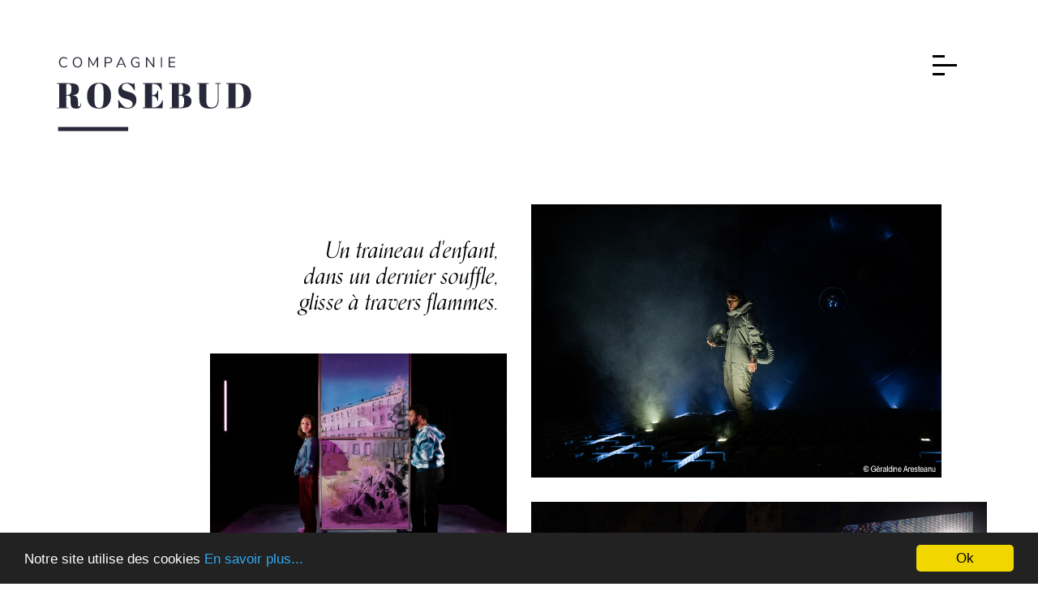

--- FILE ---
content_type: text/html; charset=UTF-8
request_url: https://compagnierosebud.com/
body_size: 4568
content:
<!DOCTYPE html>
<html lang="en">

<head>
    <meta charset="UTF-8">
    <meta name="viewport" content="width=device-width, initial-scale=1.0">
    <meta http-equiv="X-UA-Compatible" content="ie=edge">
    <title>Bienvenue - Rosebud</title>
    <meta name="description" content="La Compagnie Rosebud, compagnie de théâtre de Paris">
    <meta name="theme-color" content="#28283B">

    <meta property="og:type" content="website" />
    <meta property="og:title" content="Bienvenue - Rosebud" />
    <meta property="og:description" content="La Compagnie Rosebud, compagnie de théâtre de Paris" /
        <meta property="og:url" content="https://compagnierosebud.com/welcome" />
    <meta property="og:image" content="https://compagnierosebud.com/storage/app/uploads/public/5d8/db9/ee6/5d8db9ee6a501235610178.jpg" />
        <link rel="icon" type="image/png" href="https://compagnierosebud.com/themes/rosebud/assets/favicon.png">

    <!-- Bootstrap CSS -->
    <link rel="stylesheet" href="https://stackpath.bootstrapcdn.com/bootstrap/4.3.1/css/bootstrap.min.css"
        integrity="sha384-ggOyR0iXCbMQv3Xipma34MD+dH/1fQ784/j6cY/iJTQUOhcWr7x9JvoRxT2MZw1T" crossorigin="anonymous">
    <link rel="stylesheet" href="https://use.typekit.net/vdj4qyo.css">
    <link href="https://fonts.googleapis.com/css?family=IBM+Plex+Sans:300,600,700&display=swap" rel="stylesheet">

    <link rel="stylesheet" href="/themes/rosebud/assets/css/menu2.css">
    <link rel="stylesheet" href="/themes/rosebud/assets/css/styles.css">

    <!-- Global site tag (gtag.js) - Google Analytics -->
    <script async src="https://www.googletagmanager.com/gtag/js?id=UA-134118278-4"></script>
    <script>
        window.dataLayer = window.dataLayer || [];
        function gtag() { dataLayer.push(arguments); }
        gtag('js', new Date());

        gtag('config', 'UA-134118278-4');
    </script>
    
    <!-- Begin Cookie Consent plugin by Silktide - http://silktide.com/cookieconsent -->
<script type="text/javascript">
    window.cookieconsent_options = {
        "message": 'Notre site utilise des cookies',
        "dismiss": 'Ok',
        "learnMore": 'En savoir plus...',
        "link": 'https://compagnierosebud.com/mentions-legales',
        "theme": 'dark-bottom'
    };
</script>

<script type="text/javascript"
        src="//cdnjs.cloudflare.com/ajax/libs/cookieconsent2/1.0.9/cookieconsent.min.js"></script>
<!-- End Cookie Consent plugin -->
    
</head>

<body>

    <div class="d-flex d-flex align-items-center">
    <div class="logo"><a href="https://compagnierosebud.com"><img src="/themes/rosebud/assets/img/logos/logo.svg" width="240" height="auto" /></a></div>
    <div class="ml-auto button_container" id="toggle">
        <span class="top menu-icon__line-left"></span>
        <span class="middle menu-icon__line"></span>
        <span class="bottom menu-icon__line-right"></span>
    </div>
</div>

<div class="overlay" id="overlay">
    <nav class="overlay-menu d-flex align-items-center">
        <ul>
            <li><a href="https://compagnierosebud.com">Accueil</a></li>
            <li><a href="https://compagnierosebud.com/presentation">À propos</a></li>
            <li><a href="https://compagnierosebud.com/creations">Créations</a></li>
            <li><a href="https://compagnierosebud.com/ateliers">Ateliers</a></li>
            <li><a href="https://compagnierosebud.com/agenda">Agenda</a></li>
            <li><a href="https://compagnierosebud.com/actualites">Actualités</a></li>
            <li><a href="https://compagnierosebud.com/contact">Contact</a></li>
        </ul>
    </nav>
</div>    <div class="mosaic row container ml-auto mr-auto mb-5">
    <div class="col-12 col-sm-6 text-sm-right text-center pl-sm-0">
        <div class="accroche pl-5 intro quote mb-5"> Un traineau d'enfant,<br>
            dans un dernier souffle,<br>
            glisse à travers flammes.
        </div>
        <div class="img-col">
                        <div><a href="https://compagnierosebud.com/creations/terrain-vague"><img class="img1"
                        src="https://compagnierosebud.com/storage/app/uploads/public/65c/34c/4e6/65c34c4e605fc499185103.jpg" alt="" width="368" height="auto"></a></div>
                                    <div><a href="https://compagnierosebud.com/creations/grand-palais"><img class="img2"
                        src="https://compagnierosebud.com/storage/app/uploads/public/641/17b/957/64117b957b77d913225851.jpg" alt="" width="504" height="auto"></a></div>
                                    <div><a href="https://compagnierosebud.com/creations/t-h-e-r-i-m-e"><img class="img2"
                        src="https://compagnierosebud.com/storage/app/uploads/public/613/5da/d69/6135dad699d67219549341.jpg" alt="" width="442" height="auto"></a></div>
                    </div>
    </div>
    <div class="col-12 col-sm-6 text-sm-left text-center pr-sm-5 ">
        <div class="img-col">
                        <div><a href="https://compagnierosebud.com/creations/solaris"><img class="img4"
                        src="https://compagnierosebud.com/storage/app/uploads/public/5fa/cd2/933/5facd2933e35e640869105.jpg" alt="" width="538" height="auto"></a></div>
                                    <div><a href="https://compagnierosebud.com/creations/la-princesse-maleine"><img class="img5"
                        src="https://compagnierosebud.com/storage/app/uploads/public/5d9/308/936/5d930893607c0258825180.jpg" alt="" width="583" height="auto"></a></div>
                                    <div><a href="https://compagnierosebud.com/creations/pauvrete-richesse-homme-et-bete"><img class="img5"
                        src="https://compagnierosebud.com/storage/app/uploads/public/5d8/c7c/d9e/5d8c7cd9ecb76609029723.jpg" alt="" width="449" height="auto"></a></div>
                    </div>
    </div>
</div>

<div class="section" id="news">
        <div class="container">
            <div class="title text-right">Actualités</div>
                <div class="news-item d-flex justify-content-around flex-column flex-md-row">
                <div
                    class="text-right col-12 col-md-auto d-flex flex-rox flex-md-column align-items-center align-items-md-end">
                    <div class="year">2025</div>
                    <div class="italic dates">12 septembre</div>
                    <!-- <div class="italic dates">au 15 août</div> -->
                </div>
                <div class="line col-md-auto"></div>
                <div class="text-left col-12 col-md-9">
                    <div class="title"><a href="https://compagnierosebud.com/actualites/fablab-theatral-la-mort-de-jean-marie-de-balma">FABLAB Théâtral 10/10/25 : La Mort de Jean-Marie de Balma</a></div>
                    <div class="content">Autopsie d’une disparition // En 2012, Vincent Guédon écrit Lettre à J.M. dans le journal L’Impossible, adressée à son frère aîné, disparu depuis bientôt 30 ans. En 2018, la gendarmerie l’informe : ce frère a été retrouvé mort dans la chambre qu&#039;il occupait dans un foyer, à Balma, près de Toulouse. L’auteur entreprend le voyage sur place, à la recherche d’un message et de réponses à l’absence.  // La pièce dessine les contours du vide laissé par ce départ inexpliqué puis nous amène à nous pencher au-dessus du gouffre d’une vie qui semblait vouée à son propre effacement. // C’est un théâtre à la fois documentaire et poétique, une quête intime et une enquête sur une énigme vertigineuse.
                    </div>
                </div>
            </div>
                   <div class="news-item d-flex justify-content-around flex-column flex-md-row">
                <div
                    class="text-right col-12 col-md-auto d-flex flex-rox flex-md-column align-items-center align-items-md-end">
                    <div class="year">2025</div>
                    <div class="italic dates">11 septembre</div>
                    <!-- <div class="italic dates">au 15 août</div> -->
                </div>
                <div class="line col-md-auto"></div>
                <div class="text-left col-12 col-md-9">
                    <div class="title"><a href="https://compagnierosebud.com/actualites/face-public-face-camera-stage-immersif-creer-son-role-de-la-page-blange-au-one-shot-du-10-au-28-novembre-2025-inscriptions-ouvertes-stage-dirige-par-pascal-kirsch">FACE PUBLIC FACE CAMÉRA</a></div>
                    <div class="content">STAGE IMMERSIF : CRÉER SON RÔLE, DE LA PAGE BLANGE AU ONE-SHOT du 10 au 28 novembre 2025 - Inscriptions ouvertes Stage dirigé par Pascal Kirsch
                    </div>
                </div>
            </div>
                   <div class="news-item d-flex justify-content-around flex-column flex-md-row">
                <div
                    class="text-right col-12 col-md-auto d-flex flex-rox flex-md-column align-items-center align-items-md-end">
                    <div class="year">2025</div>
                    <div class="italic dates">7 avril</div>
                    <!-- <div class="italic dates">au 15 août</div> -->
                </div>
                <div class="line col-md-auto"></div>
                <div class="text-left col-12 col-md-9">
                    <div class="title"><a href="https://compagnierosebud.com/actualites/fablab-la-mort-de-jean-marie-de-balma-de-vincent-guedon">// FABLAB // La Mort de Jean-Marie de Balma // une pièce de Vincent Guédon</a></div>
                    <div class="content">Du 5 au 9 mai 2025 — Comédie de Valence (La Fabrique)
                    </div>
                </div>
            </div>
            
 
        </div>
    </div>
    
<div class="section" id="press" style="margin-bottom:0;">
    <div class="title">Rosebud dans la presse</div>
    <div class="container">
                <div class="press-item">
            <div class="content quote">« Ces histoires brèves assemblées, simples  et délicates comme les souvenirs des enfances heureuses,  contées avec vivacité et complicité, un humour rieur  et chaleureux, offrent un sentiment tendre et fraternel.»</div>
            <div><span
                    class="title">hottellotheatre</span><span>29 janv. 2024</span>
            </div>
        </div>
                <div class="press-item">
            <div class="content quote">« Terrain Vague, c’est un peu de sociologie et beaucoup de tendresse. (...) On a tous au fond du cœur un enfant qui courrait sans comprendre les peurs des adultes, sans vraiment savoir qu’il courrait vers son amour d’enfance. La force de Florence Valéro, c’est de le faire revivre pour un instant.»</div>
            <div><span
                    class="title">blog jenaiquunevie.com</span><span>28 janv. 2024</span>
            </div>
        </div>
                <div class="press-item">
            <div class="content quote">« Grand Palais, pièce écrite par Julien Gaillard et Frédéric Vossier dont les accents élégiaques sont servis à la perfection par la mise en scène très inspirée de Pascal Kirsch»</div>
            <div><span
                    class="title">Transfuge</span><span>22 nov. 2023</span>
            </div>
        </div>
            </div>
</div>

<div class="section" id="collaborations">
    <div class="title text-right">Collaborations artistiques</div>
    <div class="d-flex container flex-wrap justify-content-center ml-auto mr-auto">

                <div class="collab-item">
            <div class="year">2020</div>
            <div class="line-vert"></div>
            <div class="title">Street Life</div>
            <div class="type">Collaboration artistique</div>
            <div class="desc">de Joseph Mitchell / traduction, mise en scène et jeu : François Tizon /</div>
            <div class="more"><a href="https://www.carreaudutemple.eu/les-residences/street-life-joseph-mitchell-francois-tizon" target="_blank">en savoir plus</a></div>
        </div>
                <div class="collab-item">
            <div class="year">2019</div>
            <div class="line-vert"></div>
            <div class="title">Terrain Vague</div>
            <div class="type">Collaboration artistique</div>
            <div class="desc">de Florence Valéro / mise en scène et jeu : Florence Valéro et Amine Adjina /</div>
            <div class="more"><a href="https://www.florencevalero.com/theatre" target="_blank">en savoir plus</a></div>
        </div>
                <div class="collab-item">
            <div class="year">2017</div>
            <div class="line-vert"></div>
            <div class="title">À vif</div>
            <div class="type">Collaboration artistique</div>
            <div class="desc">Texte : Kery James / Mise en scène : Jean-Pierre Baro / Avec : Kery James, Yannik Landrein /</div>
            <div class="more"><a href="https://keryjames.fr/a-vif/" target="_blank">en savoir plus</a></div>
        </div>
                <div class="collab-item">
            <div class="year">2016</div>
            <div class="line-vert"></div>
            <div class="title">Disgrâce</div>
            <div class="type">Adaptation</div>
            <div class="desc">d&#039;après le roman de John Maxwell Coetzee / mise en scène Jean-Pierre Baro / adaptation Pascal Kirsch et Jean-Pierre Baro / traduction Catherine Lauga du Plessis (Editions du Seuil) /</div>
            <div class="more"><a href="https://www.colline.fr/spectacles/disgrace" target="_blank">en savoir plus</a></div>
        </div>
             
    </div>
</div>

    <footer class="">

    <div class="footer2 d-flex flex-lg-row flex-column w-100 align-items-center justify-content-end">

        <div class="col-lg-4 col-12">

            <div class=""><img class="" src="/themes/rosebud/assets/img/logos/logo.svg" alt="" width="240"></div>

        </div>

        <div class="col-lg-5 col-12 d-flex flex-row  align-items-center " id="line-adress">

            <div class="mr-5">

                c/o Sylvie Brugnon<br>

                5 rue Beaurepaire<br>

                75010 Paris

            </div>

            <div class="mr-5">

                <a href="https://compagnierosebud.com/contact">nous écrire</a> <br>

                <b>
                    <!--+33(0)6 63 15 19 73--></b>

            </div>

            <div class="mr-5" id="facebook">

                <a target="_blank"
                    href="https://fr-fr.facebook.com/pages/category/Band/Compagnie-Rosebud-152566775272311/"><img
                        class="" src="/themes/rosebud/assets/img/logos/facebook.svg" alt="" width="29"></a>

            </div>

        </div>

        <div class="col-lg-3 col-12">

            <div class="url-simple"><a href="https://compagnierosebud.com/mentions-legales">Mentions légales</a></div>

            <div class="">©cie-rosebud - 2026</div>

        </div>

    </div>

</footer>
    <!-- Scripts -->
    <script src="https://code.jquery.com/jquery-3.3.1.slim.min.js"
        integrity="sha384-q8i/X+965DzO0rT7abK41JStQIAqVgRVzpbzo5smXKp4YfRvH+8abtTE1Pi6jizo"
        crossorigin="anonymous"></script>
    <script src="https://cdnjs.cloudflare.com/ajax/libs/popper.js/1.14.7/umd/popper.min.js"
        integrity="sha384-UO2eT0CpHqdSJQ6hJty5KVphtPhzWj9WO1clHTMGa3JDZwrnQq4sF86dIHNDz0W1"
        crossorigin="anonymous"></script>
    <script src="https://stackpath.bootstrapcdn.com/bootstrap/4.3.1/js/bootstrap.min.js"
        integrity="sha384-JjSmVgyd0p3pXB1rRibZUAYoIIy6OrQ6VrjIEaFf/nJGzIxFDsf4x0xIM+B07jRM"
        crossorigin="anonymous"></script>
    <script src='https://cdnjs.cloudflare.com/ajax/libs/wow/0.1.12/wow.min.js'></script>
    <script src="/themes/rosebud/assets/js/menu.js"></script>

    <script src="https://compagnierosebud.com/themes/rosebud/assets/vendor/jquery.js"></script>
    <script src="https://compagnierosebud.com/themes/rosebud/assets/vendor/bootstrap.js"></script>
    <script src="https://compagnierosebud.com/themes/rosebud/assets/js/app.js"></script>
    <script src="/modules/system/assets/js/framework.combined-min.js"></script>
<link rel="stylesheet" property="stylesheet" href="/modules/system/assets/css/framework.extras-min.css">
    

</body>

</html>

--- FILE ---
content_type: text/css
request_url: https://compagnierosebud.com/themes/rosebud/assets/css/menu2.css
body_size: 932
content:


.button_container {
  
  cursor: pointer;
  z-index: 1030;
  transition: opacity .25s ease;
}
.button_container:hover {
  opacity: .7;
}
.button_container.active .top {
  width: 30px;
  -webkit-transform: translateY(11px) translateX(0) rotate(45deg);
          transform: translateY(11px) translateX(0) rotate(45deg);
  background: #FFF;
}
.button_container.active .middle {
  opacity: 0;
  background: #FFF;
}
.button_container.active .bottom {
  width: 30px;
  -webkit-transform: translateY(-11px) translateX(0) rotate(-45deg);
          transform: translateY(-11px) translateX(0) rotate(-45deg);
  background: #FFF;
}
.button_container {	
  margin-top:-20px;	
  right: 5%;
  height: 27px;
  width: 35px;}

.button_container span {
  background: #000;
  border: none;
  height: 3px;
  /*width: 30px;
width: 100%;*/
  position: absolute;
  top: 0;
  left: 0;
  transition: all .35s ease;
  cursor: pointer;
}
.menu-icon__line {
 
  width: 30px;
  display: block;

}
 .menu-icon__line-left {
  width: 15px;
}
.menu-icon__line-right {
  width: 15px;
 margin-left:auto;
}
.button_container span:nth-of-type(2) {
  top: 11px;
}
.button_container span:nth-of-type(3) {
  top: 22px;
}

.overlay {
  position: fixed;
 /* background: #28283B;*/
  background:#222232;
  top: 0;
  left: 0;
  width: 100%;
  height: 0%;
  opacity: 0;
  visibility: hidden;
  transition: opacity .35s, visibility .35s, height .35s;
  overflow: hidden;
}
.overlay.open {
  opacity: 1;
  visibility: visible;
  height: 100%;
  z-index:1021;
}
.overlay.open li {
  -webkit-animation: fadeInRight .5s ease forwards;
          animation: fadeInRight .5s ease forwards;
  -webkit-animation-delay: .35s;
          animation-delay: .35s;
}
.overlay.open li:nth-of-type(2) {
  -webkit-animation-delay: .4s;
          animation-delay: .4s;
}
.overlay.open li:nth-of-type(3) {
  -webkit-animation-delay: .45s;
          animation-delay: .45s;
}
.overlay.open li:nth-of-type(4) {
  -webkit-animation-delay: .50s;
          animation-delay: .50s;
}
.overlay nav {
  position: relative;
  height: 70%;
  top: 50%;
  -webkit-transform: translateY(-50%);
          transform: translateY(-50%);
  font-size: 50px;

  font-weight: 400;
  text-align: center;
}
.overlay ul {
  list-style: none;
  padding: 0;
  margin: 0 auto;
  display: inline-block;
  position: relative;

}
.overlay ul li {
  font-family: orpheuspro, serif;
	font-weight: 700;
  font-style: normal;
  font-size:3.5rem;
  display: block;
  height: 25%;
  height: calc(60vh / 7);
  min-height: 3rem;
  position: relative;
  opacity: 0;
}
.overlay ul li a {
  /*display: block;*/
  position: relative;
  color: #FFF;
  text-decoration: none;
  overflow: hidden;
}
.overlay ul li a:hover:after, .overlay ul li a:focus:after, .overlay ul li a:active:after {
  width: 100%;
}
.overlay ul li a:after {
  content: '';
  position: absolute;
  bottom: 0;
  left: 50%;
  width: 0%;
  -webkit-transform: translateX(-50%);
          transform: translateX(-50%);
  height: 3px;
  background: #FFF;
  transition: .35s;
}

@-webkit-keyframes fadeInRight {
  0% {
    opacity: 0;
    left: 20%;
  }
  100% {
    opacity: 1;
    left: 0;
  }
}

@keyframes fadeInRight {
  0% {
    opacity: 0;
    left: 20%;
  }
  100% {
    opacity: 1;
    left: 0;
  }
}
#toggle{/*position:relative;*/}
#toggle.active{position:fixed;}


@media all and (max-width: 1400px) {
  .overlay ul li {  font-size:3rem;}
}

@media all and (max-width: 800px) {
.overlay ul li {  font-size:2.5rem;}
}
@media all and (max-width: 576px) {
  .overlay ul li {  font-size:2rem;}
}
 @media all and (max-width: 320px) {
    .overlay ul li {  font-size:1.7rem;}
}

--- FILE ---
content_type: text/css
request_url: https://compagnierosebud.com/themes/rosebud/assets/css/styles.css
body_size: 5120
content:
body,
div,
dl,
dt,
dd,
ul,
ol,
li,
h1,
h2,
h3,
h4,
h5,
h6,
pre,
form,
fieldset,
input,
textarea,
p,
blockquote,
th,
td {
	padding: 0;
	margin: 0;
	-webkit-font-smoothing: antialiased;
	-moz-osx-font-smoothing: grayscale;
}

a {
	text-decoration: none;
	color: unset;
	cursor: pointer;
}

a:hover {
	color: unset;
}

.u-none:hover {
	text-decoration: none;
}

.url-simple {
	text-decoration: underline;
	color: #28283B;
}

table {
	border-spacing: 0;
}

fieldset,
img {
	border: 0;
}

address,
caption,
cite,
code,
dfn,
em,
strong,
th,
var {
	font-weight: normal;
	font-style: normal;
}

strong {
	font-weight: bold;
}

ol,
ul {
	list-style: none;
	margin: 0;
	padding: 0;
}

caption,
th {
	text-align: left;
}

h1,
h2,
h3,
h4,
h5,
h6 {
	font-weight: normal;
	font-size: 100%;
	margin: 0;
	padding: 0;
}

q:before,
q:after {
	content: '';
}

abbr,
acronym {
	border: 0;
}

.container {
	max-width: 1400px;
	margin-left: auto;
	margin-right: auto;
	margin-top: 120px;
	margin-bottom: 200px;
}

.container-top {
	margin-top: 60px;
}

.header-page {
	max-width: 1700px;
	margin-right: auto;
	margin-left: auto;
	margin-bottom: 90px;
}

body {
	display: table;
	width: 100%;
	position: relative;
	font-family: 'IBM Plex Sans', sans-serif;
	font-weight: 300;
	color: #28283B;
	font-size: 21px;
	line-height: 1.7;
}

b {
	font-weight: 600;
}

/* Custom CSS
 * --------------------------------------- */

.font1 {
	font-family: orpheuspro, serif;
	font-weight: 700;
	font-style: normal;
}

.btn {
	font-family: orpheuspro, serif;
	font-weight: 700;
	font-style: normal;
	text-decoration: underline;
}

.intro {
	margin: 40px 0 70px 0;
}

.logo {
	margin: 70px 0 0 70px
}

.title {
	font-family: orpheuspro, serif;
	font-weight: 700;
	font-style: normal;
	font-size: 57px;
	color: #28283B;
	letter-spacing: -0.1px;
	line-height: 1.3em;
	text-decoration: underline;
}

.italic {
	font-family: orpheuspro, serif;
	font-weight: 400;
	font-style: italic;
}

.quote {
	font-family: orpheuspro, serif;
	font-weight: 400;
	font-style: italic;
	font-size: 38px;
	color: #000000;
	letter-spacing: -0.06px;
	line-height: 1.2;
	margin-bottom: 20px;
}

.mosaic img {
	margin-bottom: 30px;
}

.mosaic {
	margin: 90px 0 90px 0;
}

.button_container {
	position: absolute;
}

.img-col img:hover {
	opacity: 0.5;
	background-color: #28283B;
}

.section {
	width: 100%;
	margin: 50px 0 50px 0;
	padding: 70px 60px 70px 60px;
}

.content {}

.section .title {
	margin-bottom: 60px;
}

.line {
	width: 40px;
	height: 7px;
	background-color: #28283B;
	margin-right: 20px;
	margin-top: 20px
}

.line-title {
	width: 83px;
	height: 5px;
	background-color: #28283B;
	margin-bottom: 60px;
}

.line-vert {
	width: 4px;
	height: 40px;
	background-color: #28283B;
	margin: 20px 0 20px 30px;
}

.year {
	font-size: 42px;
	font-family: orpheuspro, serif;
	line-height: 46px;
}

#agenda .date-item {
	max-width: unset;
	margin-bottom: 20px;
}

.date-item {
	margin-bottom: 30px;
}

.date-item .dates {
	font-weight: 600;
}

.date-item .title {
	margin-bottom: 16px;
	font-size: 34px;
	letter-spacing: 0;
}

.news-item {
	margin-bottom: 90px;
}

.news-item .title {
	text-decoration: none;
	font-size: 37px;
	color: #28283B;
	margin-bottom: 12px;
}

#agenda {
	border-left: solid 6px #28283B;
}

#agenda .title {
	padding-right: 70px;
}

#news {
	border-right: solid 6px #28283B;
}

#news .date-col {
	min-width: 200px;
}

/*#p-news #news{border-right:unset;}*/

.news-item .dates {
	font-size: 35px;
	line-height: 40px;
}

.news-item .line {
	height: 3px;
	margin-left: 20px;
}

#press,
#distribution {
	background-color: #28283B;
}

#press .container {
	max-width: 1000px;
}

#press .title {
	text-decoration: none;
	color: #fff;
	margin-bottom: 60px;
	max-width: 400px;
	padding-top: 50px;
	margin-left: 10%;
}

.press-item {
	color: #fff;
	font-size: 18px;
	max-width: 620px;
	margin-bottom: 80px;
}

#press .press-item .title {
	font-family: 'IBM Plex Sans', sans-serif;
	font-weight: 600;
	font-size: 18px;
	margin-right: 10px;
	margin-left: unset;
}

.press-item .content {
	font-size: 25px;
	color: #fff;
	text-align: left;
	line-height: 1.5;
	border-bottom: dashed 1px #fff;
	padding-bottom: 30px;
	margin-bottom: 30px;
}

.press-item:nth-child(2n-1) {
	margin-left: auto;
}

.collab-item {
	padding-right: 40px;
	max-width: 25%;
}

.collab-item:nth-child(2n) {
	margin-top: 130px;
}

.collab-item .title,
.workshop-item .title {
	font-size: 30px;
	text-decoration: none;
	margin-bottom: 10px;
}

.workshop-item .location {
	font-weight: 600;
}

.collab-item .type {
	font-weight: 600;
	text-decoration: underline;
}

.more {
	background-image: url('../img/elements/arrow-left.svg');
	background-position: left 0 top 7px;
	background-repeat: no-repeat;
	padding-left: 25px;
	margin-top: 10px;
}

.more a {
	color: #28283B;
	font-family: orpheuspro, serif;
	font-size: 22px;
	text-decoration: underline;
	font-weight: 400;
	font-style: italic;
}

/*  Footer 
* --------------------------------------- */

.footer2 {
	background-color: #F7F6F3;
	padding: 40px 20px 40px 20px;
	/*position: absolute;
	bottom: 0;*/
	width: 100%;
}

footer .url-simple a {
	color: #28283B;
}

/*  Page spectacle
* --------------------------------------- */

.two-cols {
	columns: 2;
	column-gap: 4rem;
}

.menu-show .year {
	text-orientation: sideways-lr;
	font-size: 80px;
	-webkit-transform-origin: 0 0;
	margin-top: 250px;
	margin-left: 20px;
	-moz-transform-origin: 0 0;
	-ms-transform-origin: 0 0;
	-o-transform-origin: 0 0;
	transform-origin: 0 0;
	-webkit-transform: rotate(-90deg);
	-moz-transform: rotate(-90deg);
	-ms-transform: rotate(-90deg);
	-o-transform: rotate(-90deg);
	transform: rotate(-90deg);
}

.menu-show .line-vert {
	height: 80px;
	margin: -20px 0 0 0;
}

.year .numbers {
	padding: 0 30px 0 30px;
}

/*.menu-show{margin-right:-140px;margin-left:30px;}
.menu-show{padding-right:60px;width:20%;}
*/

.menu-show ul a {
	font-family: orpheuspro, serif;
	color: #28283B;
	font-weight: 700;
}

/*.menu-show li{background-image:url('../img/elements/menu.svg');background-position: center 0 top 37px; background-repeat:no-repeat; }*/

.menu-show li {
	text-align: center;
	width: 85px;
	font-size: 18px;
}

.menu-show .sticky-top {
	padding-top: 95px;
}

/*.menu-show li:before{content:url(../img/elements/menu.svg) ; position:relative;text-align:center;}*/

.menu-show {
	width: 290px;
	padding-left: 80px;
}

.button_container {
	right: 165px;
	margin-top: 0px;
}

#p-show .button_container {
	right: 160px;
	margin-top: 0px;
}

.sticky-menu {
	position: fixed;
	margin-top: -20px;
}

@media (max-width: 1700px) {
	.menu-show {
		width: 220px;
		padding-left: 60px;
	}

	.button_container {
		right: 115px;
	}
}

@media (max-width: 1400px) {
	.menu-show {
		width: 200px;
		padding-left: 60px;
	}

	.button_container {
		right: 95px
	}
}

@media (max-width: 1200px) {
	.menu-show {
		width: 140px;
		padding-left: 25px;
	}

	.button_container {
		right: 70px;
	}
}

@media (max-width: 990px) {
	.menu-show {
		width: 100px;
		padding-left: 2px;
	}

	.button_container {
		right: 45px;
	}
}

@media (max-width: 768px) {
	.menu-show {
		width: 90px;
		padding-left: 0px;
	}

	.button_container {
		right: 35px
	}
}

@media (max-width: 570px) {}

@media (max-width: 400px) {
	.menu-show {
		width: 0px;
		padding-left: 0px;
	}
}

.sticky-top .line-vert {
	width: 2px;
	height: 40px;
	margin-top: 10px;
	margin-bottom: 5px;
	margin-left: 44px;
}

.sticky-top .line-vert:last-child {
	display: none;
}

.header-show {
	text-align: right;
	margin-bottom: 60px;
	margin-top: 40px;
}

#distribution {
	padding: 50px 0 50px 0;
	margin-top: 40px;
}

.credit-item {
	color: #fff;
	margin-bottom: 10px;
}

.credit-item .work {
	text-decoration: underline;
}

.credit-item .name,
.intro {
	font-weight: 600;
}

.masonry-column img {
	width: 100%;
	margin-bottom: 17px;
}

.title-page {
	font-size: 80px;
	text-decoration: none;
	margin-bottom: 20px;
}

.title.title-page {
	margin-bottom: 20px;
}

#header-page.container {
	margin-bottom: 60px;
}

.workshop-item {
	margin-bottom: 80px;
}

.workshop-item .year {
	font-size: 53px;
}

.workshop-item .title {
	font-size: 40px;
	text-decoration: none;
	margin-bottom: 10px;
}

.workshop-item:nth-child(2n) {
	flex-direction: row-reverse !important;
}

#news-page .title,
#news-page .year {
	font-size: 62px;
	margin-bottom: 20px;
}

#news-page .dates {
	font-size: 50px;
	line-height: 60px;
}

#news-page img {
	margin: 60px 0 60px 0;
}

#news-page .intro {}

.show-item:nth-child(2n) {
	margin-top: 120px;
	padding-left: 40px;
	padding-right: 0;
}

.show-item:nth-child(2n-1) {
	padding-right: 40px;
	padding-left: 0px;
}

.show-item {
	margin-bottom: 90px;
}

.show-item .image {
	margin-bottom: 30px;
}

.show-item .title {
	font-size: 40px;
	text-decoration: none;
	margin-bottom: 10px;
}

.location-items .title {
	padding-right: 20px;
}

.show-item .author,
.location-items .author {
	font-size: 20px;
}

.show-item .line-vert {
	margin: 0 20px 0 20px
}

.show-item-header {
	margin-bottom: 20px;
}

#news-page.section {
	margin-top: 0;
	padding-top: 20px
}

.location-items .author {
	margin-bottom: 20px;
}

.location-items .creation {
	font-size: 24px;
	font-family: orpheuspro, serif;
	line-height: 36px;
	font-weight: 700;
	font-style: normal;
}

.location-items {
	border-bottom: dashed 1px #28283B;
	padding-bottom: 40px;
	margin-bottom: 40px;
}

.btn-list-locations,
.btn-accordion {
	font-family: orpheuspro, serif;
	text-decoration: underline;
	font-weight: 400;
	font-style: italic;
	font-size: 20px;
	color: #28283B;
	letter-spacing: 0;
	background-image: url('../img/elements/arrow-down.svg');
	background-position: left 0 top 7px;
	background-repeat: no-repeat;
	padding-left: 25px;
	margin-top: 10px;
}

.list-locations {
	margin-top: 20px;
	margin-bottom: 20px;
	line-height: 22px;
}

.list-locations li {
	margin-bottom: 10px;
}

.btn-list-locations,
.btn-accordion[aria-expanded="true"] {
	background-image: url('../img/elements/arrow-up.svg');
}

.sticky {
	position: fixed;
	top: 0;
	width: 100%;
	padding-top: 120px;
}

#sub-menu .line-vert {
	width: 2px;
	height: 40px;
	margin-top: 10px;
	margin-bottom: 5px;
	margin-left: 44px;
}

#sub-menu .line-vert:last-child {
	display: none;
}

#sub-menu {}

p.lettrine::first-letter {
	font-family: orpheuspro, serif;
	font-weight: 700;
	font-style: normal;
	font-size: 48px;
	padding-right: 0.1em;
	/*float:left;*/
	color: #28283B;
	line-height: 34px;
}

.header-show .line {
	width: 90px;
	height: 2px;
	background-color: #28283B;
	margin-right: 0px;
	margin-top: 20px;
	margin-bottom: 20px;
}

.header-show .title {
	text-decoration: none;
}

#p-show .title {

	margin-bottom: 20px;
}

#p-show .author {
	font-size: 25px;
}

#p-show .creation {
	font-weight: 600;
	font-size: 22px;
	line-height: 32px;
}

#p-show #press {
	background-color: #fff;
}

#p-show .press-item:nth-child(2n-1) {
	margin-left: unset;
}

#p-show .press-item:nth-child(2n) {
	margin-left: auto;
}

#p-show .press-item .content,
#p-show .press-item,
#p-show #press .title {
	color: #28283B;
}

#p-show .press-item .content {
	border-bottom: dashed 1px #28283B;
}

.img-show {
	/*max-width:400px;*/
}

.container-show {
	padding-right: 60px;
}

.pl-show {
	max-width: 1400px;
	padding-left: 80px;
	margin-left: auto;
	margin-right: auto;
}

.img-one {
	max-width: 2000px;
	margin: 80px 0 80px auto;
}

#distribution {
	padding: 50px 50px 50px 0px;
}

#distribution .title {
	margin-bottom: 30px;
}

#distribution .image {
	width: 100%;
	min-height: 70vh;
	height: 100%;
	background-image: url('../img/photos/distribution.jpg');
	background-size: cover;
	background-position: center center;
	/*	background: url('../img/photos/distribution.jpg') no-repeat cover center;*/
}

p.intro {
	margin-bottom: 10px;
}

.presentation .pres {
	margin-top: 30px;
}

.two-cols {
	margin-bottom: 40px;
}

#p-show .collapse {
	padding-bottom: 40px;
	margin-top: 40px;
	/* padding-top: 40px;
	border-top: dashed 1px #28283B; */
}

.btn-accordion {
	margin-bottom: 40px;
}

.emphasis {
	text-decoration: none;
	font-size: 22px;
	line-height: 1.5;
}

.grid-layout {
	display: grid;
	grid-template-columns: repeat(auto-fill, minmax(200px, 1fr));
	grid-gap: 0px;
	grid-auto-rows: minmax(130px, auto);
	grid-auto-flow: dense;
	padding: 0px;
}

.grid-item {
	padding: 1rem;
	font-size: 14px;
	font-weight: bold;
	text-transform: uppercase;
	color: #929796;
	background-color: #333;
	background-size: cover;
	background-position: center;
	background-repeat: no-repeat;
}

#p-show #press .title {
	text-decoration: underline;
	max-width: unset;
}

.gallery {
	padding-left: 60px;
	margin-top: 10px;
}

.gallerycredits {
	text-align: right;
}

.creditdistrib {
	color: white;
	position: absolute;
	bottom: -30px;
	right: 10px;
}

}

.prod-type {
	text-decoration: underline;
}

.prod-line {
	margin-bottom: 20px;
}

.quote-author {
	font-weight: 600;
}

.credit-list {
	padding-right: 5vw;
}

.carousel-control-next-icon {
	background-image: url('../img/elements/arrow2-right.svg')
}

.carousel-control-prev-icon {
	background-image: url('../img/elements/arrow2-left.svg')
}

.carousel-control-next,
.carousel-control-prev {
	position: relative;
}

.carousel-caption {
	color: #28283B;
	position: absolute;
	top: 0px;
	right: unset;
	left: 0px;
	text-align: right;
	padding-right: 0;
	padding-left: 55px;
}

.carousel-caption .author {
	font-weight: 600;
}

/*.vertical .carousel-item-next.carousel-item-left,
.vertical .carousel-item-prev.carousel-item-right {
    -webkit-transform: translate3d(0, 0, 0);
            transform: translate3d(0, 0, 0);
}

.vertical .carousel-item-next,
.vertical .active.carousel-item-right {
    -webkit-transform: translate3d(0, 10%, 0);
            transform: translate3d(0, 10% 0);
}

.vertical .carousel-item-prev,
.vertical .active.carousel-item-left {
-webkit-transform: translate3d(0,-10%, 0);
        transform: translate3d(0,-10%, 0);
}*/

.carousel-content {
	padding-left: 35%;
}

.carousel-controls {
	text-align: right;
}

/* */

.date-item .line {
	height: 4px;
	width: 22px;
}

.date-item.past {
	opacity: 0.6;
}

/* */

.date-item .year {
	font-size: 50px;
}

.date-item.past .year {
	font-size: 39px;
}

.date-item .days {
	font-weight: 600;
	line-height: 1.2;
	font-size: 18px;
	margin-top: 1rem;
}

.date-item {
	margin-bottom: 50px;
	max-width: 300px;
	padding: 0 20px 0 20px;
	width: 300px;
}

.list-ontour {
	padding-left: 30px;
}

#p-show .section {
	padding: unset;
	padding: 70px 0 70px 0;
}

.section#press {
	padding-left: 40px;
}

#tournee.section {
	padding-left: 40px;
	padding-right: 20px;
}

a .year:hover {
	text-decoration: none;
}

.section.page,
.section.page#news {
	margin-top: 0px;
	padding-top: 30px;
	border-right: unset;
}

.menu-show .line-horizont {
	margin: -20px 0 0 0;
}

#p-agenda .location {
	font-size: 20px;
	font-weight: 600;
}

#p-agenda .content {
	margin-bottom: 20px;
}

#p-agenda .more {
	font-size: 22px;
	margin-top: 20px;
}

#p-agenda.container {
	margin-bottom: 60px;
}

.date-item .title {
	font-size: 28px;
	text-decoration: none;
	margin-bottom: 10px;
	margin-top: 10px;
	line-height: 32px;
}

.date-item .location {
	line-height: 1.2;
	font-size: 18px;
}

/* pagination */

.art-pagination {
	padding-left: 109px;
}

label.art-pagination-next {
	text-align: right;
	background-image: url('../img/elements/fleche-drt.svg');
	background-position: right 1px center;
	background-repeat: no-repeat;
	padding-right: 30px;
	padding-left: 30px;
}

label.art-pagination-prev {
	background-image: url('../img/elements/fleche-gch.svg');
	background-position: left 1px center;
	background-repeat: no-repeat;
	padding-left: 30px;
	padding-right: 30px;
}

/* */

[type=submit] {
	font-size: 30px;
}

.name {
	font-family: orpheuspro, serif;
	font-weight: 700;
	font-style: normal;
	font-size: 1.5em;
	margin-bottom: 10px;
}

.atelier {
	font-family: orpheuspro, serif;
	margin-top: -5px;
	font-weight: 700;
	font-style: normal;
	padding-right: 20px;
	font-size: 70px;
	color: #D2D2CF;
	letter-spacing: 4.36px;
	text-align: center;
}

#menu-atelier .year {
	margin-top: 500px;
}

#agenda .title {
	padding-left: 400px;
}

#agenda .date-item .title {
	padding-right: unset;
	padding-left: unset;
}

@media (max-width: 2700px) {
	#agenda .title {
		padding-left: 300px;
	}
}

@media (max-width: 2200px) {
	#agenda .title {
		padding-left: 200px;
	}
}

@media (max-width: 1700px) {
	#agenda .title {
		padding-left: 100px;
	}

	.credit-list {
		padding-right: 3vw;
	}

	.container-show {
		padding-right: 40px;
	}

	/*.menu-show{width:unset;padding-right:20px;}*/
	#news-page .container {
		margin-top: 20px;
	}

	#news-page img {
		margin: 40px 0 30px 0;
	}
}

@media (max-width: 1600px) {
	#press .title {
		margin-left: 70px;
	}

	#agenda .title {
		padding-left: 90px;
	}
}

@media (max-width: 1400px) {
	#agenda .title {
		padding-right: 10px;
	}

	.container-show {
		padding-right: 10px;
	}

	/*.menu-show{width:unset;padding-right:unset;}*/
	#press .title {
		margin-left: 20px;
	}

	#agenda .title {
		padding-left: 40px;
	}
}

@media (max-width: 1200px) {
	#press .title {
		margin-left: 20px;
	}

	.pl-show {
		padding-left: 60px;
	}

	#p-show .title {
		font-size: 3em;
	}

	.credit-list {
		padding-right: 1vw;
	}

	.container-show {
		padding-right: 15px;
	}

	/*.menu-show{width:unset;padding-right:unset;}*/
	.menu-show .year {
		margin-top: 280px;
	}

	.show-item .line-vert {
		margin: 0 10px 0 10px
	}

	.show-item .title {
		font-size: 35px;
		line-height: 37px;
	}

	.show-item .year {
		font-size: 35px;
	}

	.show-year {
		margin-left: -24px;
	}

	.show-title {
		margin-bottom: 15px;
	}

	#news-page .container {
		margin-top: 20px;
	}

	#news-page img {
		margin: 20px 0 20px 0;
	}

	#news-page .title {
		font-size: 50px;
	}

	#news-page .dates {
		font-size: 35px;
		line-height: 44px;
	}

	.title {
		font-size: 3em;
	}

	.title-page {
		font-size: 4.5em;
	}

	.list-ontour {
		padding-left: 0px;
	}

	.location-items .year {
		font-size: 35px;
	}

	.location-items .title {
		font-size: 35px;
		line-height: 1.1em;
		margin-bottom: 15px;
	}
}

@media (max-width: 1050px) {
	.date-item {
		max-width: 245px;
		padding-left: 20px;
	}
}

@media (max-width: 990px) {
	.intro.w-50 {
		width: 75% !important;
	}

	.header-show {
		margin-top: 60px;
	}

	#p-show .title {
		margin-bottom: 10px;
	}

	#tournee .title {
		margin-bottom: 60px;
	}

	#tournee .date-item .title {
		margin-bottom: 10px;
	}

	#p-show .author {
		font-size: 18px;
	}

	#p-show .creation {
		font-weight: 600;
		font-size: 18px;
		line-height: 22px;
	}

	.pl-show {
		padding-left: 50px;
	}

	.container-show {
		padding-right: 30px;
	}

	.menu-show .year {
		font-size: 55px;
		margin-top: 220px;
	}

	.atelier {
		font-size: 55px;
	}

	#menu-atelier .year {
		margin-top: 440px;
	}

	/*	.menu-show{margin-right: -120px;
		margin-left: 10px;}*/
	footer .logo img {
		width: 200px;
	}

	.collab-item {
		max-width: 50%;
		min-width: 200px;
	}

	.show-item .title {
		font-size: 30px;
		line-height: 32px;
	}

	.show-item .year {
		font-size: 30px;
	}

	.sticky {
		left: 0;
		display: flex;
		padding-top: 20px;
		box-shadow: 0 11px 30px 0 rgba(0, 0, 0, 0.20);
		background-color: #fff;
		padding-bottom: 10px;
	}

	.sticky-content .container-show {
		width: 100%;
	}

	.sticky-content {
		flex-direction: column;
	}

	.sticky-content .menu-show .year,
	.sticky-content .numbers,
	.sticky-content .menu-show .year .line-vert {
		display: none !important;
	}

	.sticky-content #sub-menu .line-vert {
		height: 25px;
		margin-top: 2px;
		margin-bottom: 5px;
		margin-left: 10px;
	}

	.sticky-content .menu-show li {
		padding-left: 15px;
		width: auto;
	}

	/*	.button_container{top:1%;}*/
	.date-item .year {
		display: block;
	}

	.sticky-menu {
		top: 17px;
		width: 25px;
		position: fixed;
		margin-top: unset;
	}

	.logo {
		margin: 50px 0 0 70px;
	}

	.title {
		font-size: 3em;
	}

	.title-page {
		font-size: 3.8em;
	}

	.date-item {
		max-width: 250px;
		padding-left: 20px;
		padding-right: 40px;
	}

	.list-ontour {
		padding-left: 0px;
	}

	.container {
		margin-bottom: 80px;
	}

	#agenda .title {
		padding-right: 10px;
	}

	#agenda .title {
		padding-left: 90px;
	}

	.location-items .line {
		width: 10px;
		margin-right: unset;
		margin-left: unset;
		padding-right: unset;
		padding-left: unset;
	}

	.location-items .year {
		font-size: 30px;
	}

	.location-items .title {
		font-size: 30px;
		line-height: 1.1em;
		margin-bottom: 15px;
	}
}

@media (max-width: 800px) {
	#tournee {
		-ms-flex-direction: column !important;
		flex-direction: column !important;
	}

	.list-ontour {
		-ms-flex: 0 0 100%;
		flex: 0 0 100%;
		max-width: 100%;
	}

	.container-show .date-item {
		max-width: 240px;
	}
}

@media (max-width: 768px) {
	.location-items .line {
		width: 40px;
	}

	.intro.w-50 {
		width: 100% !important;
		padding-left: 20px !important;
		padding-right: 20px !important;
		font-size: 30px;
		line-height: 32px;
	}

	.title-page {
		font-size: 3.2em;
	}

	.logo {
		margin: 50px 0 0 70px;
	}

	/*.button_container{top:7%;}*/
	.show-item .title {
		font-size: 40px;
		line-height: 42px;
	}

	.show-item .year {
		font-size: 35px;
	}

	.container,
	#press .container {
		max-width: 640px;
		padding-left: 40px;
		padding-right: 40px;
	}

	footer .logo img {
		width: 70%;
	}

	.collab-item {
		max-width: 50%;
		min-width: 200px;
	}

	.news-item .dates {
		font-size: 25px;
		line-height: 30px;
	}

	.section {
		padding: 50px 20px 50px 20px
	}

	.news-item .year {
		margin-right: 15px;
	}

	.news-item .dates {
		margin-right: 5px;
	}

	.news-item .line {
		margin-left: 17px;
		margin-top: 20px;
		margin-bottom: 20px;
	}

	/*	.intro{width:75% !important;}*/
	/*.menu-show{margin-right: -120px;
		margin-left: 10px;}*/
	.menu-show .year {
		font-size: 55px;
	}

	.menu-show .line-vert {
		height: 60px;
		margin: -10px 0 0 0;
	}

	.menu-show ul a {
		font-size: 16px;
	}

	#sub-menu .line-vert {
		height: 30px;
	}

	.two-cols {
		columns: 1;
	}

	#press .title {
		margin-left: 10px;
	}

	.carousel-caption {
		padding-right: 15px;
	}

	#news-page .title {
		font-size: 40px;
		line-height: 45px;
	}

	.workshop-item .image,
	.image {
		margin-bottom: 30px;
	}

	.page .container {
		padding-left: 10px;
		padding-right: 10px;
	}

	.logo {
		margin: 30px 0 0 40px;
	}

	.logo img {
		width: 160px;
	}

	.date-item {
		max-width: 250px;
		padding-left: 0px;
		padding-right: 0px;
	}

	.container-show .date-item {
		max-width: 220px;
	}

	.list-ontour {
		padding-left: 0px;
	}

	.art-pagination {
		padding-left: 79px;
	}

	#agenda .date-item {
		max-width: unset;
		margin-bottom: 20px;
	}

	#agenda .title {
		padding-left: 0px;
	}
}

@media (max-width: 767px) {
	#distribution .image {
		background-image: unset;
		width: 0%;
	}

	.header-show {
		padding-left: 20px;
	}

	.news-item .title {
		font-size: 30px;
		line-height: 32px;
	}
}

@media (max-width: 576px) {
	.date-item {
		max-width: 570px;
	}

	.container-show .date-item {
		max-width: 570px;
	}

	.collab-item {
		max-width: 50%;
		min-width: 100px;
	}

	.carousel-caption {
		position: relative;
	}

	.carousel-content {
		padding: 30px 0 0 20px;
	}

	.sticky {
		padding-right: 70px;
		-ms-flex-wrap: wrap !important;
		flex-wrap: wrap !important;
	}

	.sticky-menu {
		top: 4%;
	}

	.gallery {
		padding-left: 25px;
	}
}

@media (max-width: 490px) {
	/*.menu-show{margin-right:-220px;}*/
}

@media (max-width: 320px) {
	.gallery {
		padding-left: 5px;
	}
}

@media (max-width: 1300px) {
	.img-col div {
		width: 100%;
	}

	.img1 {
		width: 60%;
	}

	.img2 {
		width: 80%;
	}

	.img3 {
		width: 70%;
	}

	.img4 {
		width: 90%;
	}

	.img5 {
		width: 100%;
	}

	.img6 {
		width: 80%;
	}
}

@media (max-width: 1200px) {
	.img-col {
		width: 100%;
	}

	.row img {
		margin-bottom: 20px;
	}
}

@media (max-width:990px) {
	.row img {
		margin-bottom: 17px;
	}
}

@media (max-width: 768px) {
	.show-item:nth-child(2n) {
		padding-left: 0;
		margin-top: 0px;
	}

	.show-item:nth-child(2n-1) {
		padding-right: 0px;
	}

	.button_container {
		margin-top: unset;
	}
}

@media (max-width: 576px) {
	#sub-menu {
		z-index: 1000;
	}

	.menu-show .sticky-top {}

	.row img {
		margin-bottom: 15px;
	}

	.img-col img {
		width: 100%;
	}

	.img1,
	.img2,
	.img3,
	.img4,
	.img5,
	.img6 {
		width: 100%;
	}

	.menu-show {}

	.menu-show .year {
		display: none !important;
	}

	#sub-menu {
		position: fixed;
		right: 0;
		bottom: 0;
		left: 0;
		width: 100%;
		display: flex;
		-ms-flex-wrap: wrap !important;
		flex-wrap: wrap !important;
		padding-top: 20px;
		box-shadow: 0 11px 30px 0 rgba(0, 0, 0, 0.20);
		background-color: #fff;
		padding-bottom: 10px;
	}

	.sticky-content .menu-show li {
		padding-left: 15px;
		width: auto;
	}

	.sticky {
		box-shadow: unset;
		position: unset;
		background-color: unset;
		top: unset;
		padding-right: unset;
	}

	#sub-menu .line-vert {
		height: 25px;
		margin-top: 2px;
		margin-bottom: 5px;
		margin-left: 10px;
	}

	.menu-show li {
		padding-left: 15px;
		width: auto;
	}

	.button_container {
		margin-top: unset;
	}

	.sticky-menu {
		position: unset;
	}

	.container-fluid {
		padding-right: 0px;
	}

	.container-show {
		padding-right: 20px;
		width: 100%;
	}

	.menu-show {
		width: 0px;
	}

	.pl-show {
		padding-left: 20px;
	}

	#line-adress {
		-ms-flex-direction: column !important;
		flex-direction: column !important;
		margin: 20px 0 20px 0;
		text-align: left;
		align-items: start;
	}

	#line-adress .mr-5 {
		width: 100%;
		margin-right: unset !important;
	}

	#facebook img {
		width: 20px;
		margin-top: 20px;
	}

	.footer2 {
		padding: 40px 20px 100px 20px;
	}
}

@media (max-width: 344px) {
	body {
		max-width: 320px;
	}

	.section,
	.container,
	.container-show {
		margin: unset;
		max-width: 320px;
	}

	#sub-menu {
		z-index: 1000;
	}
}

input[type=checkbox],
input[type=radio] {
	margin-right: 0.5rem;
}

.accroche {
	font-weight: unset;
	font-size: 28px;
	padding-right: 10px;
	line-height: 32px;
}

.credit-item .work {
	text-decoration: none;
}

.post-crea {
	font-weight: bold;
	margin-bottom: 1rem;
}

@media(max-width:1200px) {
	.quote {
		font-size: 33px;
	}

	#p-show .title {
		font-size: 45px;
	}
}

@media(max-width:990px) {
	body {
		font-size: 18px;
	}

	.press-item .content {
		font-size: 21px;
	}
}

@media(max-width:768px) {
	.emphasis {
		font-size: 20px;
	}

	.quote {
		font-size: 30px;
	}

	#p-show .title {
		margin-bottom: 20px;
	}
}

@media(max-width:576px) {
	body {
		font-size: 16px;
	}

	#p-show #press .container {
		padding: 0px;
	}

	.section#press {
		padding-left: 20px;
	}

	.prod-line {
		padding-left: 10px;
	}
}

--- FILE ---
content_type: application/javascript
request_url: https://compagnierosebud.com/themes/rosebud/assets/js/menu.js
body_size: 0
content:
$('#toggle').click(function() {
   $(this).toggleClass('active');
   $('#overlay').toggleClass('open');
  });

--- FILE ---
content_type: image/svg+xml
request_url: https://compagnierosebud.com/themes/rosebud/assets/img/logos/logo.svg
body_size: 16463
content:
<?xml version="1.0" encoding="UTF-8"?>
<svg width="401px" height="154px" viewBox="0 0 401 154" version="1.1" xmlns="http://www.w3.org/2000/svg" xmlns:xlink="http://www.w3.org/1999/xlink">
    <!-- Generator: Sketch 55.2 (78181) - https://sketchapp.com -->
    <title>logo-rosebud 2</title>
    <desc>Created with Sketch.</desc>
    <g id="Page-1" stroke="none" stroke-width="1" fill="none" fill-rule="evenodd">
        <g id="page-temporaire" transform="translate(-160.000000, -123.000000)" fill="#28283B">
            <g id="logo-rosebud-2" transform="translate(160.000000, 123.000000)">
                <g id="logo-rosebud">
                    <path d="M14.3360574,22.157308 C12.3401813,22.157308 10.6037952,21.7232021 9.12684688,20.8549775 C7.64989858,19.9867528 6.51725588,18.7393223 5.72888483,17.1126484 C4.94051377,15.4859746 4.54633416,13.5649316 4.54633416,11.3494617 C4.54633416,9.13399187 4.94051377,7.21793856 5.72888483,5.60124434 C6.51725588,3.98455011 7.64989858,2.7421093 9.12684688,1.87388462 C10.6037952,1.00565995 12.3401813,0.571554121 14.3360574,0.571554121 C15.793047,0.571554121 17.1302639,0.796091618 18.3477483,1.24517335 C19.5652327,1.69425508 20.6230312,2.35788812 21.5211754,3.23609239 L20.5930977,5.12222622 C19.5752009,4.26398114 18.5772778,3.64525559 17.5992985,3.26603102 C16.6213192,2.88680645 15.5435623,2.69719701 14.3659954,2.69719701 C12.0507792,2.69719701 10.2595072,3.45064505 8.99212592,4.95756375 C7.7247446,6.46448244 7.09106345,8.59509379 7.09106345,11.3494617 C7.09106345,14.1237889 7.7247446,16.2643797 8.99212592,17.7712983 C10.2595072,19.278217 12.0507792,20.0316651 14.3659954,20.0316651 C15.5435623,20.0316651 16.6213192,19.8420556 17.5992985,19.4628311 C18.5772778,19.0836065 19.5752009,18.464881 20.5930977,17.6066359 L21.5211754,19.4927697 C20.6230312,20.370974 19.5652327,21.034607 18.3477483,21.4836887 C17.1302639,21.9327705 15.793047,22.157308 14.3360574,22.157308 Z M42.5650887,22.157308 C40.6091302,22.157308 38.9076713,21.7182124 37.4606612,20.8400082 C36.013651,19.9618039 34.9009668,18.7143733 34.1225751,17.0976791 C33.3441834,15.4809849 32.9549934,13.574911 32.9549934,11.3794004 C32.9549934,9.1639305 33.3391938,7.24288747 34.1076061,5.61621365 C34.8760184,3.98953984 35.983713,2.7421093 37.4307232,1.87388462 C38.8777333,1.00565995 40.5891714,0.571554121 42.5650887,0.571554121 C44.5410061,0.571554121 46.2524441,1.00565995 47.6994543,1.87388462 C49.1464645,2.7421093 50.2541591,3.98953984 51.0225714,5.61621365 C51.7909837,7.24288747 52.1751841,9.15395105 52.1751841,11.3494617 C52.1751841,13.5449724 51.7859941,15.456036 51.0076024,17.0827098 C50.2292107,18.7093836 49.1165265,19.9618039 47.6695163,20.8400082 C46.2225062,21.7182124 44.5210473,22.157308 42.5650887,22.157308 Z M42.5650887,20.0616037 C44.80047,20.0616037 46.5418457,19.3081557 47.7892683,17.801237 C49.0366908,16.2943183 49.6603928,14.143748 49.6603928,11.3494617 C49.6603928,8.55517542 49.0416805,6.40959489 47.8042373,4.9126558 C46.5667941,3.4157167 44.8204287,2.66725838 42.5650887,2.66725838 C40.3297075,2.66725838 38.5883318,3.42070642 37.3409092,4.92762511 C36.0934866,6.4345438 35.4697847,8.5751346 35.4697847,11.3494617 C35.4697847,14.1237889 36.0934866,16.2693694 37.3409092,17.7862677 C38.5883318,19.3031659 40.3297075,20.0616037 42.5650887,20.0616037 Z M83.0088207,0.811063179 L85.0146661,0.811063179 L85.0146661,21.9177989 L82.7693167,21.9177989 L82.7992547,5.57130571 L75.9434546,18.5646721 L74.2070511,18.5646721 L67.321313,5.69106024 L67.351251,21.9177989 L65.0759636,21.9177989 L65.0759636,0.811063179 L67.1117471,0.811063179 L75.1051909,16.1097043 L83.0088207,0.811063179 Z M98.7237714,0.811063179 L107.076471,0.811063179 C109.291894,0.811063179 111.013311,1.34995317 112.240775,2.42774932 C113.468238,3.50554547 114.081961,5.03240045 114.081961,7.00836005 C114.081961,8.98431966 113.463249,10.5211541 112.225806,11.6189094 C110.988363,12.7166648 109.271935,13.2655342 107.076471,13.2655342 L101.178687,13.2655342 L101.178687,21.9177989 L98.7237714,21.9177989 L98.7237714,0.811063179 Z M106.836967,11.2297072 C110.050328,11.2297072 111.656984,9.82260556 111.656984,7.00836005 C111.656984,4.23403293 110.050328,2.84689017 106.836967,2.84689017 L101.178687,2.84689017 L101.178687,11.2297072 L106.836967,11.2297072 Z M140.394961,21.9177989 L138.059798,16.4989065 L127.042617,16.4989065 L124.707453,21.9177989 L122.192662,21.9177989 L131.473439,0.811063179 L133.599037,0.811063179 L142.879814,21.9177989 L140.394961,21.9177989 Z M127.910818,14.4630795 L137.191596,14.4630795 L132.551207,3.65523324 L127.910818,14.4630795 Z M170.480148,10.9303209 L170.480148,20.690315 C169.64188,21.1294171 168.549154,21.4836874 167.201938,21.7531364 C165.854721,22.0225855 164.492556,22.157308 163.115402,22.157308 C161.019732,22.157308 159.213491,21.7281919 157.696625,20.8699468 C156.17976,20.0117017 155.017179,18.7742506 154.208849,17.1575564 C153.40052,15.5408702 152.996361,13.60485 152.996361,11.3494617 C152.996361,9.11403268 153.39553,7.18799993 154.19388,5.57130571 C154.992231,3.95461148 156.139842,2.71716039 157.636749,1.85891531 C159.133656,1.00067023 160.89998,0.571554121 162.935774,0.571554121 C164.412722,0.571554121 165.769898,0.796091618 167.007341,1.24517335 C168.244784,1.69425508 169.302582,2.35788812 170.180768,3.23609239 L169.25269,5.12222622 C168.234793,4.24402195 167.231881,3.61531696 166.243922,3.23609239 C165.255963,2.85686782 164.153258,2.66725838 162.935774,2.66725838 C160.560681,2.66725838 158.734482,3.4157167 157.457121,4.9126558 C156.179761,6.40959489 155.54109,8.55517542 155.54109,11.3494617 C155.54109,14.2036256 156.18974,16.3741547 157.487059,17.8611142 C158.784379,19.3480737 160.680433,20.0915423 163.175278,20.0915423 C164.991525,20.0915423 166.678015,19.8220974 168.234798,19.2831993 L168.234798,12.8463933 L162.99565,12.8463933 L162.99565,10.9303209 L170.480148,10.9303209 Z M198.529551,0.811063179 L200.834777,0.811063179 L200.834777,21.9177989 L198.948683,21.9177989 L186.225037,4.94259443 L186.225037,21.9177989 L183.919811,21.9177989 L183.919811,0.811063179 L185.805905,0.811063179 L198.529551,17.7862677 L198.529551,0.811063179 Z M214.513944,21.9177989 L214.513944,0.811063179 L216.968859,0.811063179 L216.968859,21.9177989 L214.513944,21.9177989 Z M230.648027,21.9177989 L230.648027,0.811063179 L244.000371,0.811063179 L244.000371,2.84689017 L233.073004,2.84689017 L233.073004,10.1818551 L243.401611,10.1818551 L243.401611,12.2176821 L233.073004,12.2176821 L233.073004,19.8819719 L244.000371,19.8819719 L244.000371,21.9177989 L230.648027,21.9177989 Z" id="COMPAGNIE" fill-rule="nonzero"></path>
                    <path d="M23.4583396,80.2664321 L19.5382237,80.2664321 L19.5382237,105.045053 L24.345913,105.045053 L24.345913,106.450408 L0.30746675,106.450408 L0.30746675,105.045053 L5.115156,105.045053 L5.115156,56.0795394 L0.30746675,56.0795394 L0.30746675,54.6741848 L22.6447306,54.6741848 C29.055015,54.6741848 33.6037832,55.0070286 36.2911717,55.6727262 C38.9785601,56.3384238 40.8646347,57.1397145 41.9494521,58.0766223 C44.3163263,59.9997487 45.4997457,63.0569809 45.4997457,67.2484103 C45.4997457,71.4398398 44.4642538,74.4354342 42.3932388,76.2352833 C40.3222238,78.0351324 37.1664389,79.1076292 32.9257892,79.4528057 L32.9257892,79.6747038 C36.9198895,80.2171241 39.7058559,81.4005688 41.283772,83.2250734 C42.8616882,85.049578 43.6506344,88.1068101 43.6506344,92.3968614 L43.6506344,96.3170611 C43.6506344,98.8812298 43.7862346,100.607087 44.0574389,101.494683 C44.3286433,102.38228 44.9080257,102.826072 45.7956035,102.826072 C46.6831813,102.826072 47.3858366,102.419263 47.9035903,101.605632 C48.4213441,100.792002 48.9021082,99.0784728 49.3458971,96.4649932 L50.6032927,96.6129253 C50.0608841,100.804355 49.1116831,103.615036 47.7556614,105.045053 C46.3996397,106.47507 43.6999643,107.190068 39.6565541,107.190068 C35.613144,107.190068 32.7408866,106.240847 31.0396957,104.342376 C29.3385049,102.443905 28.4879222,98.8812431 28.4879222,93.654284 L28.4879222,88.2547636 C28.4879222,85.493365 28.1304309,83.4716332 27.4154377,82.1895489 C26.7004444,80.9074646 25.3814249,80.2664321 23.4583396,80.2664321 Z M19.5382237,56.0795394 L19.5382237,78.8610774 L21.9050861,78.8610774 C24.7157493,78.8610774 26.7990605,77.998149 28.1550822,76.2722663 C29.5111039,74.5463836 30.1891045,71.7357024 30.1891045,67.8401386 L30.1891045,65.6951236 C30.1891045,61.7995598 29.5357584,59.2231021 28.2290466,57.9656732 C26.9223348,56.7082444 24.8390236,56.0795394 21.9790506,56.0795394 L19.5382237,56.0795394 Z M96.4726986,83.5949035 L96.4726986,78.1214171 C96.4726986,69.097516 96.0289164,63.4021885 95.1413385,61.0352636 C94.1551409,58.3231622 92.7498304,56.6466155 90.9253649,56.0055734 C89.8898574,55.6110859 88.6324743,55.4138451 87.1531779,55.4138451 C85.6738815,55.4138451 84.4041712,55.6110859 83.3440088,56.0055734 C82.2838463,56.4000608 81.4086091,57.0904036 80.7182708,58.0766223 C80.0279325,59.062841 79.4732046,60.0983551 79.0540707,61.1831957 C78.6349367,62.2680362 78.3021,63.7966523 78.0555506,65.7690897 C77.7596913,68.6291239 77.6117639,72.8451456 77.6117639,78.4172813 L77.6117639,83.7428356 C77.6117639,89.7587697 77.8459823,94.0364291 78.3144262,96.5759423 C78.78287,99.1154554 79.3622524,100.927605 80.0525907,102.012446 C81.581197,104.428681 83.9480357,105.636781 87.1531779,105.636781 C91.0486584,105.636781 93.5757519,103.997217 94.7345341,100.71804 C95.8933162,97.4388629 96.4726986,91.7312078 96.4726986,83.5949035 Z M87.005249,107.190068 C78.7704991,107.190068 72.6191838,104.958782 68.5511188,100.496142 C64.4830537,96.0335024 62.4490516,89.5738668 62.4490516,81.1170414 C62.4490516,72.6602161 64.6309811,66.0033397 68.9949055,61.1462126 C73.3588298,56.2890855 79.5347996,53.8605584 87.5230002,53.8605584 C95.5112007,53.8605584 101.539243,56.1658101 105.607308,60.7763825 C109.675373,65.3869549 111.709375,71.9328833 111.709375,80.4143641 C111.709375,88.8958449 109.650719,95.478756 105.533344,100.163295 C101.415969,104.847834 95.239999,107.190068 87.005249,107.190068 Z M146.779972,105.636781 C149.245466,105.636781 151.427395,104.971094 153.325825,103.639698 C155.224256,102.308303 156.173457,100.298913 156.173457,97.6114667 C156.173457,94.9240208 155.150292,92.8653201 153.103932,91.435303 C151.057572,90.0052859 148.148333,88.7602034 144.376127,87.7000183 C140.603921,86.6398332 137.867264,85.7152671 136.166073,84.9262921 C134.464882,84.1373172 132.850008,83.1018031 131.321401,81.8197188 C128.264189,79.2555501 126.735606,75.2860794 126.735606,69.9111875 C126.735606,65.5225143 128.301171,61.7502843 131.432348,58.5943845 C134.563526,55.4384847 138.841093,53.8605584 144.26518,53.8605584 C146.878604,53.8605584 149.602934,54.2427124 152.438252,55.0070319 C155.27357,55.7713514 157.036372,56.1535054 157.72671,56.1535054 C158.417048,56.1535054 159.033413,55.6604035 159.575821,54.6741848 L160.38943,54.6741848 L160.907181,69.6153234 L159.72375,69.6153234 C157.356876,65.325272 154.879092,61.8858859 152.290323,59.2970618 C149.701554,56.7082377 146.890933,55.4138451 143.858376,55.4138451 C140.825818,55.4138451 138.471307,56.1165154 136.794771,57.521877 C135.118235,58.9272387 134.279979,60.8010261 134.279979,63.1432955 C134.279979,65.4855649 135.27849,67.2853871 137.27554,68.5428159 C139.27259,69.8002447 141.72572,70.8234313 144.635002,71.6124063 C147.544285,72.4013812 149.455015,72.9437934 150.367247,73.239659 C151.27948,73.5355246 152.41359,73.9423337 153.769612,74.4600985 C155.125634,74.9778633 156.235089,75.5202755 157.098012,76.0873512 C157.960935,76.654427 158.873154,77.3694248 159.834697,78.2323662 C160.79624,79.0953075 161.548204,80.0445288 162.090613,81.0800584 C163.421979,83.4469833 164.087653,86.2576644 164.087653,89.5121861 C164.087653,94.8377671 162.423469,99.1154266 159.095052,102.345293 C155.766636,105.575159 151.390449,107.190068 145.966363,107.190068 C143.155699,107.190068 139.938278,106.820241 136.314002,106.080577 C132.689726,105.340913 130.680378,104.971087 130.285899,104.971087 C129.595561,104.971087 128.929887,105.71074 128.288859,107.190068 L127.253357,107.190068 L126.513712,89.5861522 L127.771108,89.5861522 C129.940743,93.8762035 132.714382,97.6237784 136.092108,100.828989 C139.469835,104.0342 143.032421,105.636781 146.779972,105.636781 Z M177.412701,54.6741848 L215.874215,54.6741848 L216.613859,69.3194592 L215.282499,69.3194592 C213.211484,64.3390548 211.041882,60.9243238 208.773627,59.0751637 C206.505373,57.2260037 203.177006,56.3014375 198.788427,56.3014375 L196.199671,56.3014375 L196.199671,79.1569416 L198.714462,79.1569416 C201.032027,79.1569416 202.979738,78.2816856 204.557654,76.5311474 C206.13557,74.7806092 207.245026,72.4260474 207.886054,69.4673913 L208.995521,69.4673913 L208.995521,91.361337 L207.738125,91.361337 C206.850547,87.6630168 205.654801,85.0249214 204.150849,83.4469715 C202.646898,81.8690215 200.588241,81.0800584 197.974818,81.0800584 L196.199671,81.0800584 L196.199671,104.823155 L199.01032,104.823155 C203.546829,104.823155 207.405269,103.467125 210.585757,100.755023 C213.766244,98.0429217 215.948173,94.5665529 217.13161,90.3258125 L218.610899,90.3258125 L218.019184,106.450408 L177.412701,106.450408 L177.412701,104.823155 L181.776603,104.823155 L181.776603,56.3014375 L177.412701,56.3014375 L177.412701,54.6741848 Z M232.305769,54.6741848 L254.42114,54.6741848 C261.275213,54.6741848 266.415691,55.5987509 269.842728,57.447911 C273.269764,59.2970711 274.983257,62.4159409 274.983257,66.8046141 C274.983257,73.5602122 270.915253,77.6036482 262.779123,78.9350435 L262.779123,79.0829755 C272.641099,80.3157489 277.572013,84.6057359 277.572013,91.9530652 C277.572013,97.3279571 275.550338,101.08786 271.506928,103.232885 C267.463518,105.377911 261.645039,106.450408 254.051318,106.450408 L232.305769,106.450408 L232.305769,105.045053 L237.113459,105.045053 L237.113459,56.0795394 L232.305769,56.0795394 L232.305769,54.6741848 Z M251.536526,80.2664321 L251.536526,105.045053 L255.012856,105.045053 C257.724899,105.045053 259.623301,104.108159 260.708118,102.234344 C261.792936,100.360528 262.335336,97.5991573 262.335336,93.9501481 L262.335336,90.0299484 C262.335336,86.7754267 261.669663,84.334572 260.338296,82.7073111 C259.006929,81.0800503 256.640091,80.2664321 253.237709,80.2664321 L251.536526,80.2664321 Z M251.536526,56.0795394 L251.536526,78.8610774 L253.459602,78.8610774 C256.023716,78.8610774 257.811172,78.0844419 258.822025,76.5311474 C259.832877,74.977853 260.338296,72.598636 260.338296,69.3934253 L260.338296,65.9170217 C260.338296,62.2680126 259.894514,59.7162099 259.006936,58.2615374 C258.119358,56.8068648 256.418193,56.0795394 253.903389,56.0795394 L251.536526,56.0795394 Z M308.278706,90.6956427 C308.278706,95.2322487 309.055325,98.7086174 310.608587,101.124853 C312.161848,103.541089 314.960142,104.749189 319.003552,104.749189 C323.046962,104.749189 326.153438,103.491779 328.323072,100.976921 C330.492707,98.4620635 331.577508,94.6405234 331.577508,89.5121861 L331.577508,56.0795394 L326.769819,56.0795394 L326.769819,54.6741848 L337.568629,54.6741848 L337.568629,56.0795394 L333.500584,56.0795394 L333.500584,88.9944239 C333.500584,95.1089798 332.144583,99.6701729 329.432539,102.67814 C326.720496,105.686107 321.925182,107.190068 315.046454,107.190068 C308.167725,107.190068 302.916302,105.760072 299.292026,102.900038 C295.66775,100.040004 293.855639,95.1336394 293.855639,88.1807976 L293.855639,56.0795394 L289.787594,56.0795394 L289.787594,54.6741848 L313.086396,54.6741848 L313.086396,56.0795394 L308.278706,56.0795394 L308.278706,90.6956427 Z M400.301929,79.6747038 C400.301929,89.8327564 397.441999,96.9087694 391.722053,100.902955 C386.445896,104.601275 379.197452,106.450408 369.976505,106.450408 L349.044565,106.450408 L349.044565,105.045053 L353.926219,105.045053 L353.926219,56.0795394 L349.044565,56.0795394 L349.044565,54.6741848 L371.89958,54.6741848 C381.367077,54.6741848 388.467594,56.6096099 393.201342,60.4805183 C397.93509,64.3514267 400.301929,70.7494246 400.301929,79.6747038 Z M368.349287,105.045053 L371.159936,105.045053 C376.140234,105.045053 379.702819,103.282214 381.847799,99.7564817 C383.992779,96.2307498 385.065252,90.3258539 385.065252,82.0416168 L385.065252,77.751587 C385.065252,66.6566266 382.944959,59.9750951 378.70431,57.7067921 C376.682605,56.6219516 373.822675,56.0795394 370.124434,56.0795394 L368.349287,56.0795394 L368.349287,105.045053 Z" id="ROSEBUD" fill-rule="nonzero"></path>
                    <rect id="Rectangle" x="2.72011667" y="145.19452" width="144.406783" height="8.80548007"></rect>
                </g>
            </g>
        </g>
    </g>
</svg>

--- FILE ---
content_type: image/svg+xml
request_url: https://compagnierosebud.com/themes/rosebud/assets/img/logos/facebook.svg
body_size: 1020
content:
<?xml version="1.0" encoding="UTF-8"?>
<svg width="29px" height="57px" viewBox="0 0 29 57" version="1.1" xmlns="http://www.w3.org/2000/svg" xmlns:xlink="http://www.w3.org/1999/xlink">
    <!-- Generator: Sketch 55.2 (78181) - https://sketchapp.com -->
    <title>F_icon</title>
    <desc>Created with Sketch.</desc>
    <g id="Symbols" stroke="none" stroke-width="1" fill="none" fill-rule="evenodd">
        <g id="footer-copy" transform="translate(-835.000000, -185.000000)" fill="#28283B" fill-rule="nonzero">
            <g id="F_icon" transform="translate(835.000000, 185.000000)">
                <path d="M18.8236345,57 L18.8236345,30.9995384 L27.37366,30.9995384 L28.6539051,20.8666971 L18.8236345,20.8666971 L18.8236345,14.3975182 C18.8236345,11.4638269 19.6217458,9.46461299 23.7432363,9.46461299 L29,9.46226833 L29,0.399373843 C28.0908627,0.275888389 24.9703931,0 21.3399694,0 C13.7608474,0 8.5719755,4.7221463 8.5719755,13.3940035 L8.5719755,20.8666971 L0,20.8666971 L0,30.9995384 L8.5719755,30.9995384 L8.5719755,57 L18.8236345,57 Z" id="f"></path>
            </g>
        </g>
    </g>
</svg>

--- FILE ---
content_type: application/javascript
request_url: https://compagnierosebud.com/themes/rosebud/assets/js/app.js
body_size: 84
content:
(function($){
    $(document).ready(function () {
        $('#articles').on('change', 'input, select', function(){
            var $form = $(this).closest('form');
            $form.request();
        });
    })

})(jQuery);

(function($){
    $(document).ready(function () {
        $('#tours').on('change', 'input, select', function(){
            var $form = $(this).closest('form');
            $form.request();
        });
    })

})(jQuery);

(function($){
    $(document).ready(function () {
        $('#workshops').on('change', 'input, select', function(){
            var $form = $(this).closest('form');
            $form.request();
        });
    })

})(jQuery);

--- FILE ---
content_type: image/svg+xml
request_url: https://compagnierosebud.com/themes/rosebud/assets/img/elements/arrow-left.svg
body_size: 790
content:
<?xml version="1.0" encoding="UTF-8"?>
<svg width="11px" height="18px" viewBox="0 0 11 18" version="1.1" xmlns="http://www.w3.org/2000/svg" xmlns:xlink="http://www.w3.org/1999/xlink">
    <!-- Generator: Sketch 55.2 (78181) - https://sketchapp.com -->
    <title>Group 2</title>
    <desc>Created with Sketch.</desc>
    <g id="Symbols" stroke="none" stroke-width="1" fill="none" fill-rule="evenodd" stroke-linecap="square">
        <g id="collab2" transform="translate(-71.000000, -257.000000)" stroke="#28283B" stroke-width="2">
            <g id="Group-2" transform="translate(76.500000, 266.000000) rotate(-90.000000) translate(-76.500000, -266.000000) translate(69.000000, 262.000000)">
                <path d="M0,0 L7.33333333,8" id="Line-3"></path>
                <path d="M14.6666667,0 L7.33333333,8" id="Line-3"></path>
            </g>
        </g>
    </g>
</svg>